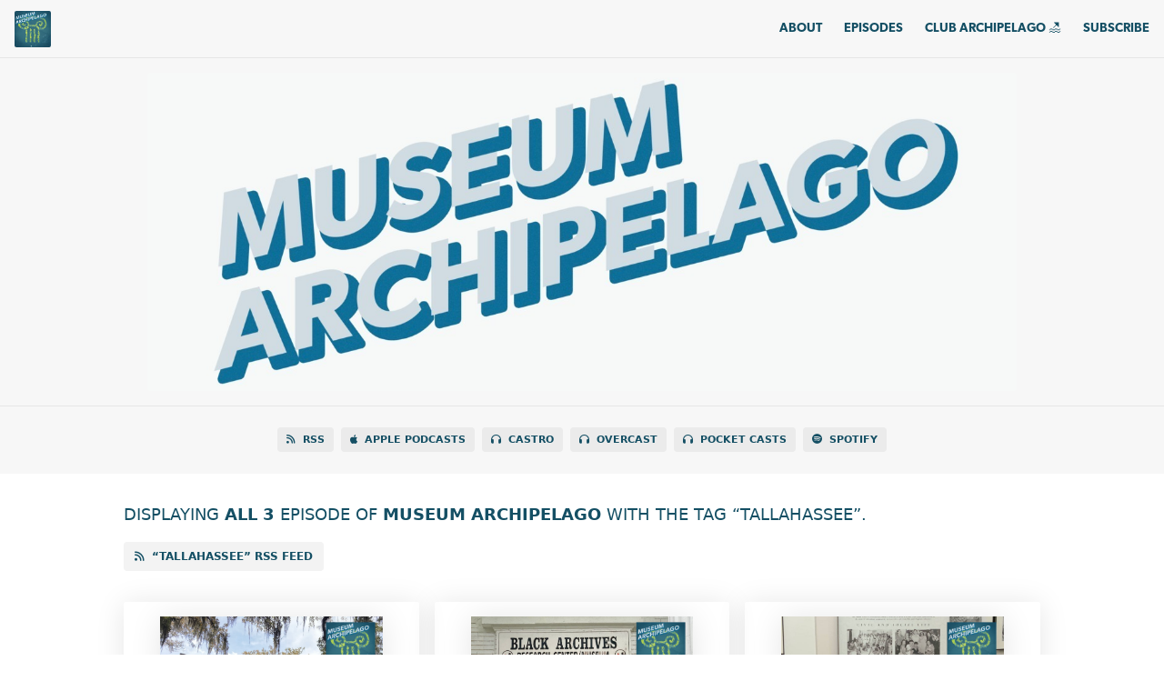

--- FILE ---
content_type: text/html; charset=utf-8
request_url: https://www.museumarchipelago.com/tags/tallahassee
body_size: 7539
content:
<!DOCTYPE html>
<html>
  <head>
    <meta charset="utf-8" />
    <meta content="IE=edge,chrome=1" http-equiv="X-UA-Compatible" />
    <meta content="width=device-width, initial-scale=1" name="viewport" />
    <meta name="generator" content="Fireside 2.1">
    <meta name="title" content="Museum Archipelago - Episodes Tagged with “tallahassee”">
    <title>Museum Archipelago - Episodes Tagged with “tallahassee”</title>
    <!--

        ______________                   ______________
        ___  ____/__(_)_____________________(_)_____  /____
        __  /_   __  /__  ___/  _ \_  ___/_  /_  __  /_  _ \
        _  __/   _  / _  /   /  __/(__  )_  / / /_/ / /  __/
        /_/      /_/  /_/    \___//____/ /_/  \__,_/  \___/

        Fireside v2.1

-->
    <link rel="canonical" href="https://www.museumarchipelago.com/tags/tallahassee">
    <meta name="description" content="A tiny show guiding you through the rocky landscape of museums">
    <meta name="author" content="Ian Elsner">
      <meta name="apple-itunes-app" content="app-id=1182755184" />
    <link rel="alternate" type="application/rss+xml" title="Museum Archipelago RSS Feed" href="https://www.museumarchipelago.com/rss" />
    <link rel="alternate" title="Museum Archipelago JSON Feed" type="application/json" href="https://www.museumarchipelago.com/json" />

    <link rel="shortcut icon" type="image/png" href="https://media24.fireside.fm/file/fireside-images-2024/podcasts/images/e/ec795200-a9bd-4922-b8c9-550824e1648e/favicon.png?v=9" />
    <link rel="apple-touch-icon" type="image/png" href="https://media24.fireside.fm/file/fireside-images-2024/podcasts/images/e/ec795200-a9bd-4922-b8c9-550824e1648e/touch_icon_iphone.png?v=9" sizes="57x57" />
    <link rel="apple-touch-icon" type="image/png" href="https://media24.fireside.fm/file/fireside-images-2024/podcasts/images/e/ec795200-a9bd-4922-b8c9-550824e1648e/touch_icon_iphone.png?v=9" sizes="114x114" />
    <link rel="apple-touch-icon" type="image/png" href="https://media24.fireside.fm/file/fireside-images-2024/podcasts/images/e/ec795200-a9bd-4922-b8c9-550824e1648e/touch_icon_ipad.png?v=9" sizes="72x72" />
    <link rel="apple-touch-icon" type="image/png" href="https://media24.fireside.fm/file/fireside-images-2024/podcasts/images/e/ec795200-a9bd-4922-b8c9-550824e1648e/touch_icon_ipad.png?v=9" sizes="144x144" />

      <link rel="stylesheet" media="all" href="https://a.fireside.fm/assets/v1/themes/minimal-light-601482603ce2e66cc32756bb34750cbbedcb9e9c33a85b38a14647dc75a4cfba.css" data-turbolinks-track="true" />

    <meta name="csrf-param" content="authenticity_token" />
<meta name="csrf-token" content="iVaQZR_PbfvMm-7vhb8hnShoSpHM3N-AdFTZfJ0UL2YvwzfDnZq5KRwt-zOH6JLrBbOeVsSTWuf44sa0b4DXOg" />
    
    <link rel="stylesheet" href="https://use.typekit.net/zyd6wfk.css">
<link href="mailto:Ian.elsner@gmail.com" rel="me">

<style>
 #script{
padding: 10px;
  background-color: #F6F6F7;
}

.list-wrap {
     background-color: rgba(0,0,0,0.0) !important;
}

.tabs-nav-wrap .list-header {
    margin-bottom: 0px !important;
}

 #club{
padding-left: 10px;
padding-right: 10px;
padding-top: 10px;
padding-bottom: 1px;
background-color: #d6dbe0;
line-height: 1.4em !important;
}

 #clubnew{
padding-left: 10px;
padding-right: 10px;
padding-top: 20px;
padding-bottom: 1px;
background-image: url("https://files.fireside.fm/file/fireside-uploads/images/e/ec795200-a9bd-4922-b8c9-550824e1648e/Kp1S7hn5.png");
background-repeat: no-repeat;
background-position-y: bottom;
background-color: #d6dbe0;
  border-radius: 10px;
line-height: 1.4em !important;
}

#clubnew li {
    line-height: 1.25em;
    margin: 0.5em 1em 0.5em 1.5em;
}
.fsplyr-wrap{
max-height: none !important;
}

.hero-background{
//display: none !important;
    max-width: 956px;
    max-height: 350px;
    position: relative;
    background-repeat: no-repeat;
}

/* Updated hero-banner for proper content layout */
.hero-banner .hero-content {
    color: #222;
    padding: 0.1em 0em 1em;
    text-align: center;
    display: flex;
    flex-direction: column;
    align-items: center;
}

/* Updated h1 display - now visible and without border */
.hero-content h1 {
    text-shadow: 2px 2px #d6dbe0 !important;
    font-style: normal;
    white-space: nowrap;
    color: #144F64 !important;
    font-size: 1.7em;
    font-weight: 600 !important;
    line-height: 1.25;
    letter-spacing: 0.181818em !important;
    max-width: 24em !important;
    text-transform: uppercase !important;
    font-family: "canada-type-gibson", sans-serif !important;
    display: none !important; /* Changed from none to block */
    margin-bottom: 0.5em; /* Add space below the title */
    border: none !important; /* Remove any border */
}

.hero-info h1{
    margin: 0px 0px 10px;
}

.section-header {
margin: 0px 0 0px !important;
//display: none !important;
}

.about .section-header {
display: none !important;
}

h1 {
    font-style: normal;
    text-shadow: 2px 2px #d6dbe0 !important;
    letter-spacing: .06em;
    color: #144F64 !important;
    font-size: 2em !important;
    line-height: 1.4em !important;
    font-weight: 600 !important;
    text-transform: uppercase !important;
    font-family: "canada-type-gibson", sans-serif !important;
}

/* Updated h2 styling for proper subtitle positioning */
h2 {
    line-height: 1.4em !important;
    font-weight: 500 !important;
    font-style: normal !important;
    font-size: 16px !important;
    text-transform: uppercase !important;
    font-family: "canada-type-gibson", sans-serif !important;
    max-width: 90% !important;
    display: none !important;
    margin-top: 0 !important; /* Remove top margin to position closer to title */
    clear: both; /* Ensure it starts on its own line */
}

h3{
    line-height: 1.4em !important;
    color: #144F64 !important;
    font-weight: 580 !important;
    font-size: 1.20em !important;
    text-transform: uppercase !important;
    text-decoration:none !important;
    font-family: "canada-type-gibson", sans-serif !important;
}

h4{
    color: #144F64 !important;
    text-transform: uppercase !important;
    text-decoration:none !important;
    font-family: "canada-type-gibson", sans-serif !important;
}

.section-header{
    color: #144F64 !important;
    text-transform: uppercase !important;
    font-family: "proxima-nova, sans-serif !important;
}
.list-header{
    color: #144F64 !important;
    text-transform: uppercase !important;
    font-family: "proxima-nova, sans-serif !important;
    margin-top: 0px;
    margin-bottom: 0px;
}

.fixed-header-nav{
    text-transform: uppercase !important;
    font-family: "canada-type-gibson", sans-serif !important;
}
.column{
    font-style: normal;
    color: #144F64 !important;
}
a{
    color: #144F64 !important;
}
.footer-nav{
    text-transform: uppercase !important;
    font-family: "proxima-nova, sans-serif !important;
}

h6.span{
    text-transform: uppercase !important;
    font-family: "canada-type-gibson", sans-serif !important;
}

.hero-background:not(.no-overlay)::after {
    position: absolute;
    top: 0;
    right: 0;
    bottom: 0;
    left: 0;
    background-color:rgba(0,0,0,0.0); 
    content: ""
}

.style{
    background-color: gray !important;
}

.site-footer{
    display: none !important; 
}
.hero-info h5:before{
    content: "Museum Archipelago ";
    display: none !important; 
}
.hero-info h5{
    display: none !important; 
}

.columns.h5{
    display: none !important; 
}
a.tag{
    text-transform: uppercase !important;
    font-family: "canada-type-gibson", sans-serif !important;
}
.list-item>h6 {
    text-transform: uppercase !important;
}
p {
    //font-size: 0.95em;
    font-size: 1.125rem;
    line-height: 1.5625rem;
    margin: 1em 0;
    // font-family: "canada-type-gibson", sans-serif !important;
}
p a{
    border-bottom: black dotted 1px;
}
p a:hover{
    background-color: #d6dbe0;
}

p.clear {
    clear: left;
    padding-top:10px;
}
.fsplyr-controls.external a{
    // border-bottom: black dotted 1px;
}

.fsplyr-controls.external a:hover{
    //background-color: #d6dbe0;
}

.hero-info{
    margin: 0px 0 0 0px !important;
}

.columns{
    display:none !important;
}

.prose li a{
    border-bottom: black dotted 1px;
}
.prose li a:hover{
    background-color: #d6dbe0;
}

li a:hover{
    background-color: #d6dbe0;
}

.prose a {
    box-shadow: 0 1px rgba(41,136,204,0.0) !important;
}
.prose li {
    font-size: 1em;
    line-height: 0.85;
    margin: 0.5em 1em 0.5em 1.5em;
}

.split-primary{
    margin-top:20px !important;
    margin-bottom:10px;
    margin-right: 0px !important;
}
.split-secondary {
    flex: 0 1 0px;
    margin-top:0px !important;
}

/* Updated mobile responsiveness */
@media only screen and (max-width: 440px) {
    .hero-content h1 {
        font-size: 1.5em !important;
    }
    .hero-content h2 {
        font-size: 14px !important;
    }
}

.wrap-collabsible {
    margin-bottom: 1.2rem 0;
}

input[type='checkbox'] {
    display: none;
}

.lbl-toggle {
    display: block;
    text-transform: uppercase !important;
    font-family: "canada-type-gibson", sans-serif !important;
    text-align: left;
    font-weight: 580 !important;
    font-size: .90em !important;
    padding: 1rem;
    color: #A77B0E;
    background: #FAE042;
    cursor: pointer;
    border-radius: 7px;
    transition: all 0.25s ease-out;
}

.lbl-toggle:hover {
    color: #7C5A0B;
}

.split{
}

.lbl-toggle::before {
    content: ' ';
    display: inline-block;
    border-top: 5px solid transparent;
    border-bottom: 5px solid transparent;
    border-left: 5px solid currentColor;
    vertical-align: middle;
    margin-right: .7rem;
    transform: translateY(-2px);
    transition: transform .2s ease-out;
}

.toggle:checked + .lbl-toggle::before {
    transform: rotate(90deg) translateX(-3px);
}

.collapsible-content {
    max-height: 0px;
    overflow: hidden;
    transition: max-height .25s ease-in-out;
}

.toggle:checked + .lbl-toggle + .collapsible-content {
    max-height: 11350px;
}

.toggle:checked + .lbl-toggle {
    border-bottom-right-radius: 0;
    border-bottom-left-radius: 0;
}

.collapsible-content .content-inner {
    background: rgba(250, 224, 66, .2);
    border-bottom: 1px solid rgba(250, 224, 66, .45);
    border-bottom-left-radius: 7px;
    border-bottom-right-radius: 7px;
    padding: .5rem 1rem;
}

blockquote {
    background: rgba(250, 224, 66, .4);
    margin: 0.5em 0px;
    padding: 0.25em 15px;
    border-left: 5px solid #d6dbe0;
}

.column {
    float: left;
}

.left {
    width: 5%;
    padding: 15px;
}

.right {
    width: 40%;
    padding-left: 85px;
    padding-right: 15px;
}
.final {
    width: 60%;
    padding-left: 15px;
    padding-right: 15px;
}

.row:after {
    content: "";
    display: table;
    clear: both;
}
@media screen and (max-width: 720px) {
    .column {
        width: 100%;
    }
    .fsplyr-layout-left {
        width: 60% !important;
    }
    .btn[data-plyr="play"] svg {
        width: 55px !important;
        height: 35px !important;
    }
    .fsplyr-waveform {
        display: grid !important;
        width: calc(100% - 50px);
        height: 60px;
    }
    .right {
        padding-left: 15px;
    }
}

.ma-promo-container {
    font-family: "canada-type-gibson", sans-serif;
    max-width: 956px;
    margin: 40px auto;
    padding: 30px;
    background-color: #d6dbe0;
    border: 2px solid #144F64;
}

.ma-promo-container {
    font-family: "canada-type-gibson", sans-serif;
    max-width: 956px;
    margin: 40px auto;
    padding: 30px;
    background-color: #d6dbe0;
    border: 1px solid #144F64;
}

.ma-promo-header {
    color: #144F64;
    font-size: 1.8em;
    font-weight: 600;
    text-transform: uppercase;
    margin-bottom: 20px;
    line-height: 1.4em;
    text-align: center;
}

.ma-promo-content {
    display: flex;
    justify-content: space-between;
    gap: 30px;
}

.ma-promo-column {
    flex: 1;
}

.ma-feature-list {
    list-style-type: none;
    padding-left: 0;
    margin-bottom: 25px;
    color: #inherit;
}

.ma-feature-list li {
    margin-bottom: 12px;
    padding-left: 30px;
    position: relative;
    line-height: 1.4em;
    color: #inherit;
}

.ma-feature-list li::before {
    position: absolute;
    left: 0;
    top: 0;
}

.ma-cta-button {
    display: block;
    width: 100%;
    background-color: #144F64;
    color: white !important;
    padding: 12px 24px;
    text-decoration: none;
    font-weight: bold;
    text-transform: uppercase;
    text-align: center;
    transition: background-color 0.3s;
    border-radius: 10px; 
}

.ma-cta-button:hover {
    background-color: #0f3a4a;
}

.ma-trial-info {
    text-align: center;
    margin-top: 10px;
    font-size: 0.9em;
    color: #555;
}

.ma-testimonial {
    background-color: #ffffff;
    padding: 20px;
    border-left: 4px solid #144F64;
    margin-bottom: 20px;
}

.ma-testimonial p {
    font-style: italic;
    margin-bottom: 10px;
}

.ma-testimonial-author {
    font-weight: bold;
    text-align: right;
}

.ma-value-prop {
    font-size: 1.1em;
    color: #333;
}

@media screen and (max-width: 768px) {
    .ma-promo-content {
        flex-direction: column;
    }
    
    .ma-promo-column {
        width: 100%;
    }
}
</style>
    <script src="https://a.fireside.fm/assets/v1/sub-2fc9f7c040bd4f21d2448c82e2f985c50d3304f3892dd254273e92a54f2b9434.js" data-turbolinks-track="true"></script>
      <style>#episode_cbf112b7-65a7-4080-a913-3d15d08c051f { background-image:url('https://media24.fireside.fm/file/fireside-images-2024/podcasts/images/e/ec795200-a9bd-4922-b8c9-550824e1648e/episodes/c/cbf112b7-65a7-4080-a913-3d15d08c051f/cover.jpg?v=1'); }</style>
  <style>#episode_7012cf3f-8e9e-4ca6-990b-a1124d14d097 { background-image:url('https://media24.fireside.fm/file/fireside-images-2024/podcasts/images/e/ec795200-a9bd-4922-b8c9-550824e1648e/episodes/7/7012cf3f-8e9e-4ca6-990b-a1124d14d097/cover.jpg?v=2'); }</style>
  <style>#episode_84062ffa-f08f-4f59-94da-f232c9858d29 { background-image:url('https://media24.fireside.fm/file/fireside-images-2024/podcasts/images/e/ec795200-a9bd-4922-b8c9-550824e1648e/episodes/8/84062ffa-f08f-4f59-94da-f232c9858d29/cover.jpg?v=2'); }</style>

    

    
    
  </head>
    <body>
    <header class="fixed-header">
  <a class="fixed-header-logo" href="https://www.museumarchipelago.com">
    <img id="cover-small" src="https://media24.fireside.fm/file/fireside-images-2024/podcasts/images/e/ec795200-a9bd-4922-b8c9-550824e1648e/cover_small.jpg?v=9" />
</a>  <div class="fixed-header-hamburger">
    <span></span>
    <span></span>
    <span></span>
  </div>
  <ul class="fixed-header-nav">

      <li><a href="/about">About</a></li>

    <li><a href="/episodes">Episodes</a></li>








      <li><a href="https://www.patreon.com/museumarchipelago">CLUB ARCHIPELAGO 🏖️</a></li>

    <li><a href="/subscribe">Subscribe</a></li>
  </ul>
</header>


<main>
  

<header class="hero ">
  <div class="hero-background" style="background-image: url(https://media24.fireside.fm/file/fireside-images-2024/podcasts/images/e/ec795200-a9bd-4922-b8c9-550824e1648e/header.jpg?v=17)"></div>
    <div class="hero-content ">
      <h1>
        Museum Archipelago
      </h1>
      <h2>
        A tiny show guiding you through the rocky landscape of museums
      </h2>
  </div>

</header>


  <nav class="links link-list-inline-row">
  <ul>
      <li><a class="btn btn--small" href="https://www.museumarchipelago.com/rss"><i class="fas fa-rss" aria-hidden="true"></i> RSS</a></li>
      <li><a class="btn btn--small" href="https://itunes.apple.com/us/podcast/museum-archipelago/id1182755184"><i class="fab fa-apple" aria-hidden="true"></i> Apple Podcasts</a></li>
      <li><a class="btn btn--small" href="https://castro.fm/podcast/21a65432-9c3c-4ea7-a84c-09fc0d3e8a5d"><i class="fas fa-headphones" aria-hidden="true"></i> Castro</a></li>
      <li><a class="btn btn--small" href="https://overcast.fm/itunes1182755184/museum-archipelago"><i class="fas fa-headphones" aria-hidden="true"></i> Overcast</a></li>
      <li><a class="btn btn--small" href="https://pca.st/thW4"><i class="fas fa-headphones" aria-hidden="true"></i> Pocket Casts</a></li>
      <li><a class="btn btn--small" href="https://open.spotify.com/show/5ImpDQJqEypxGNslnImXZE"><i class="fab fa-spotify" aria-hidden="true"></i> Spotify</a></li>
    
  </ul>
</nav>


    <header class="list-header">
      <div class="prose">
        <p>Displaying <b>all&nbsp;3</b> Episode of <strong>Museum Archipelago</strong> with the tag “tallahassee”.</p>
      </div>

      <p><a class="btn btn--inline" href="/tags/tallahassee/rss"><i class="fas fa-rss" aria-hidden="true"></i> “tallahassee” RSS Feed</a></p>
    </header>

    <ul class="list cover">
      

<li>
    <a href="/90"><figure id="episode_cbf112b7-65a7-4080-a913-3d15d08c051f" class="list-background"></figure></a>

    <div class="list-item prose">
      <h3>
        <a href="/90">90. Civil Rights Progress Isn&#39;t Linear. The Grove Museum Interprets Tallahassee&#39;s Struggle in an Unexpected Setting.</a>
      </h3>
      <h6>
        <span>
          <i class="far fa-calendar-alt" aria-hidden="true"></i> March 15th, 2021
          &nbsp;|&nbsp;
          <i class="far fa-clock" aria-hidden="true"></i> 14 mins 53 secs
        </span>
      </h6>
        <h6>
          <span>
            <i class="fas fa-tag" aria-hidden="true"></i> tallahassee
          </span>
        </h6>
      <p>The Grove Museum inside the historic Call/Collins House is one of Tallahassee’s newest museums, and it’s changing how the city interprets its own history. Instead of focusing on the mansion house’s famous owners, including Florida Governor LeRoy Collins, Executive Director John Grandage oriented the museum around civil rights. Cleverly tracing how Collins’s thinking on race relations evolved, the museum uses the house and the land it sits on to tell the story of the forced removal of indigenous people from the area, the enslaved craftspeople who built the house, and the Tallahassee Bus Boycott.</p>

<p>Grandage says the museum’s interpretive plan and focus on civil rights wouldn&#39;t have been possible without the work of Black Tallahassee institutions like John G. Riley House Museum created by Althemese Barnes or the Southeastern Regional Black Archives built from FAMU Professor James Eaton’s collection.</p>

<p>In this episode recorded at the museum, Grandage describes how historic preservation has always been about what the dominant culture finds worth persevering, the museum’s genealogical role, and the white backlash to Collins’s moderate positions on civil rights.</p>

    </div>
</li>


<li>
    <a href="/86"><figure id="episode_7012cf3f-8e9e-4ca6-990b-a1124d14d097" class="list-background"></figure></a>

    <div class="list-item prose">
      <h3>
        <a href="/86">86. Nashid Madyun Fights the Compression of Black History at the Meek-Eaton Black Archives</a>
      </h3>
      <h6>
        <span>
          <i class="far fa-calendar-alt" aria-hidden="true"></i> September 21st, 2020
          &nbsp;|&nbsp;
          <i class="far fa-clock" aria-hidden="true"></i> 13 mins 25 secs
        </span>
      </h6>
        <h6>
          <span>
            <i class="fas fa-tag" aria-hidden="true"></i> tallahassee
          </span>
        </h6>
      <p>History professor Dr. James Eaton taught his students with the mantra: “African American History is the History of America.” As chair of the history department at FAMU, a historically Black University in Tallahassee, Florida, he was used to teaching students how to use interlibrary loan systems and how to access rare book collections for their research. But in the early 1970s, as his students&#39; research questions got more in depth and dove deeper into Black history, he realized that there simply weren&#39;t enough documents. So he started  collecting himself, driving a bus around South Georgia, South Alabama, and North Florida to gather artifacts. </p>

<p>That collection grew to become the Meek-Eaton Southeastern Regional Black Archives Research Center and Museum on FAMU’s campus. Today, museum director Dr. Nashid Madyun presides over one of the largest repositories of African American history and culture in the Southeast.</p>

<p>In this episode, Madyun describes how the structure of the gallery fights the compression of Black history, how the archive handles dehumanizing records and artifacts, and how a smaller museum can tell a major story.</p>

    </div>
</li>


<li>
    <a href="/85"><figure id="episode_84062ffa-f08f-4f59-94da-f232c9858d29" class="list-background"></figure></a>

    <div class="list-item prose">
      <h3>
        <a href="/85">85. The John G. Riley House is All That Remains of Smokey Hollow. Althemese Barnes Turned It Into a Museum on Tallahassee’s Black History</a>
      </h3>
      <h6>
        <span>
          <i class="far fa-calendar-alt" aria-hidden="true"></i> August 31st, 2020
          &nbsp;|&nbsp;
          <i class="far fa-clock" aria-hidden="true"></i> 14 mins 54 secs
        </span>
      </h6>
        <h6>
          <span>
            <i class="fas fa-tag" aria-hidden="true"></i> tallahassee
          </span>
        </h6>
      <p>During the period of Jim Crow and the Black Codes, a self-sustaining Black enclave called Smokey Hollow developed near downtown Tallahassee, Florida.  As the first Black principal of Lincoln High School, John G. Riley was a critical part of the neighborhood. In 1890, he built a two-story house for his family—only about three blocks from where he was born enslaved. </p>

<p>In the 1960s, the city of Tallahassee seized and destroyed the neighborhood as part of an urban renewal project through eminent domain. Riley&#39;s house was all that remained, thanks to activists who fought its demolition. Althemese Barnes was determined to not let the history fade: as founding director of John G. Riley Research Center and Museum, she transformed the building into a place where people can learn about Smokey Hollow.</p>

<p>In this episode, Barnes talks about creating a museum to connect with young visitors, the process of becoming familiar with Florida&#39;s museum organizations which are often resistant to interpreting Black history, and the long process of building a commemoration to Smokey Hollow in Tallahassee’s urban landscape.</p>

    </div>
</li>

    </ul>

</main>



<footer class="footer">
  <h5 class="footer-title">
    <strong>
      Museum Archipelago
    </strong>
        is © 2025 by Ian Elsner
  </h5>
  <ul class="footer-nav">
      <li><a href="/about">About</a></li>

    <li><a href="/episodes">Episodes</a></li>








      <li><a href="https://www.patreon.com/museumarchipelago">CLUB ARCHIPELAGO 🏖️</a></li>

    <li><a href="/subscribe">Subscribe</a></li>
  </ul>
</footer>


    <footer class="site-footer">
  <a title="Powered by Fireside" class="fireside-link" href="https://fireside.fm">
    <img style="margin-bottom: .5em;" src="https://a.fireside.fm/assets/v1/logo/logo-256x256-cb70064014cf3a936afe95853012c1386e4be20a9e7ac677316e591a99fb2999.png" />
    <span>Powered by Fireside</span>
</a></footer>

    
  </body>
</html>
